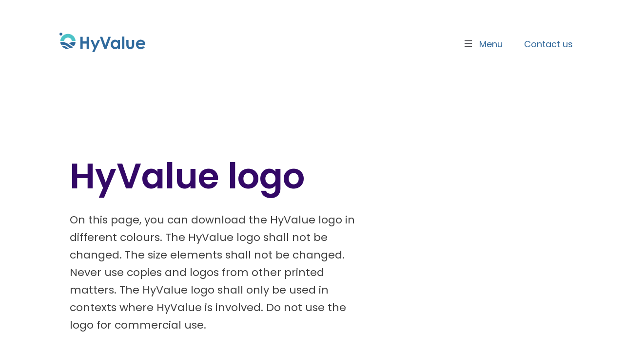

--- FILE ---
content_type: text/html
request_url: https://hyvalue.no/hyvalue-logo
body_size: 2052
content:
<!DOCTYPE html>
<html class="no-js" xml:lang="en" lang="en">

<head>
	<meta charset="UTF-8" />
	<meta name="viewport" content="width=device-width, initial-scale=1.0" />
	<meta http-equiv="X-UA-Compatible" content="ie=edge" />

	<link href="/_/asset/no.seeds.norcepr:00000182cbe9a030/css/hyValue.css" rel="stylesheet" type="text/css" />
	<link href="/_/asset/no.seeds.norcepr:00000182cbe9a030/slick/slick-theme.css" rel="stylesheet" type="text/css" />
	<link href="/_/asset/no.seeds.norcepr:00000182cbe9a030/slick/slick.css" rel="stylesheet" type="text/css" />

	<link rel="apple-touch-icon" sizes="57x57" href="/_/asset/no.seeds.norcepr:00000182cbe9a030/images/favicon/hyValue/apple-icon-57x57.png">
	<link rel="apple-touch-icon" sizes="60x60" href="/_/asset/no.seeds.norcepr:00000182cbe9a030/images/favicon/hyValue/apple-icon-60x60.png">
	<link rel="apple-touch-icon" sizes="72x72" href="/_/asset/no.seeds.norcepr:00000182cbe9a030/images/favicon/hyValue/apple-icon-72x72.png">
	<link rel="apple-touch-icon" sizes="76x76" href="/_/asset/no.seeds.norcepr:00000182cbe9a030/images/favicon/hyValue/apple-icon-76x76.png">
	<link rel="apple-touch-icon" sizes="114x114" href="/_/asset/no.seeds.norcepr:00000182cbe9a030/images/favicon/hyValue/apple-icon-114x114.png">
	<link rel="apple-touch-icon" sizes="120x120" href="/_/asset/no.seeds.norcepr:00000182cbe9a030/images/favicon/hyValue/apple-icon-120x120.png">
	<link rel="apple-touch-icon" sizes="144x144" href="/_/asset/no.seeds.norcepr:00000182cbe9a030/images/favicon/hyValue/apple-icon-144x144.png">
	<link rel="apple-touch-icon" sizes="152x152" href="/_/asset/no.seeds.norcepr:00000182cbe9a030/images/favicon/hyValue/apple-icon-152x152.png">
	<link rel="apple-touch-icon" sizes="180x180" href="/_/asset/no.seeds.norcepr:00000182cbe9a030/images/favicon/hyValue/apple-icon-180x180.png">
	<link rel="icon" type="image/png" sizes="192x192" href="/_/asset/no.seeds.norcepr:00000182cbe9a030/images/favicon/hyValue/android-icon-192x192.png">
	<link rel="icon" type="image/png" sizes="32x32" href="/_/asset/no.seeds.norcepr:00000182cbe9a030/images/favicon/hyValue/favicon-32x32.png">
	<link rel="icon" type="image/png" sizes="96x96" href="/_/asset/no.seeds.norcepr:00000182cbe9a030/images/favicon/hyValue/favicon-96x96.png">
	<link rel="icon" type="image/png" sizes="16x16" href="/_/asset/no.seeds.norcepr:00000182cbe9a030/images/favicon/hyValue/favicon-16x16.png">
	<link rel="manifest" href="/_/asset/no.seeds.norcepr:00000182cbe9a030/images/favicon/hyValue/manifest.json">
	<meta name="msapplication-TileColor" content="#ffffff">
	<meta name="msapplication-TileImage" content="/_/asset/no.seeds.norcepr:00000182cbe9a030/images/favicon/hyValue/ms-icon-144x144.png">
	<meta name="theme-color" content="#ffffff">

	<title>HyValue logo | HyValue</title>
	<script src="https://ajax.googleapis.com/ajax/libs/jquery/3.4.1/jquery.min.js"></script>
</head>

<body>
	<header id="fixed-header" class="header header__dark fixed-scroll">
	<a href="/" title="">
		<div class="logo"></div>
	</a>
	<nav class="main__menu">
		<a href="javascript:void(0);" title="" class="menu">Menu</a>
		<a href="/kontakt" title="" class="contact">Contact us</a>
	</nav>
</header>
<header id="main-header" class="header header__dark">
	<a href="/" title="">
		<div class="logo"></div>
	</a>
	<nav class="main__menu">
		<a href="javascript:void(0);" title="" class="menu">Menu</a>
		<a href="/kontakt" title="" class="contact">Contact us</a>
	</nav>
</header>
<div class="menu__hidden">
	<div class="menu__hidden--wrapper">
		<div class="menu__hiddenTop">
			<a href="javascript:void(0);" title="" class="close">Close</a>
			<a href="/kontakt" title="" class="contact">Contact us</a>
		</div>
		<div class="menu__hiddenLinks">
			<a href="/about" title="">About HyValue</a><a href="/research" title="">Our Research </a><a href="/centre-partners" title="">Centre Partners</a><a href="/kontakt" title="">Contact</a><a href="/education" title="">Education &amp; Training</a><a href="/publications" title="">Publications</a><a href="/events" title="">Upcoming Events</a><a href="/previous-webinars" title="">Previous Webinars</a><a href="/news" title="">News</a><a href="/annual-reports" title="">Annual reports </a><a href="/hyvalue-logo" title="">Logo</a><a href="/intranet" title="">Intranet</a>
		</div>
		<div class="menu__hiddenBottom"><h4>&nbsp;</h4>

<p>&nbsp;</p>
</div>
	</div>
</div>


	<div class="" data-portal-region="main">
		
			<div data-portal-component-type="layout" id="setBackgroundColor" class="container" data-type="light">

	
		<section class="text__block text-center-mobile subTitle">
			<h1>HyValue logo</h1>
			<p>On this page, you can download the HyValue logo in different colours. The HyValue logo shall not be changed. The size elements shall not be changed. Never use copies and logos from other printed matters. The HyValue logo shall only be used in contexts where HyValue is involved. Do not use the logo for commercial use.</p>
		</section>
	

</div>

<script>
	$(document).ready(function () {
		var type = $("#setBackgroundColor").data("type");
		if (type == 'dark') {
			$("body").addClass("dark__theme produkter__page");
		} else {
			$("#fixed-header, #main-header").removeClass("header__dark");
			$("#fixed-header, #main-header").addClass("header__light");
		}
	});
</script>

		
		
			<section data-portal-component-type="text"><figure class="captioned editor-align-center" style="margin: auto; width: 60%;"><img alt="HyValue positiv.png" src="/hyvalue-logo/_/image/b303fc45-8a89-4942-b4b8-7eb8f6890f51:f10786832cfe148a8051bba459e05b91e144780b/width-768/HyValue%20positiv.png" style="width:100%" />
<figcaption>HyValue postitive logo</figcaption>
</figure>

<p>&nbsp;</p>
</section>
		
		
			<section data-portal-component-type="text"><figure class="editor-align-justify"><img alt="HyValue black.png" src="/hyvalue-logo/_/image/71965a67-8e80-4c3d-9624-160ce74bb57a:2431d89d86dc2543c975398a4892caf56d24a50a/width-768/HyValue%20black.png" style="width:100%" />

</figure>

<p>Black HyValue logo.</p>
</section>
		
		
			<section data-portal-component-type="text"><figure class="editor-align-justify"><img alt="HyValue white_uten bakgrunn.svg" src="/hyvalue-logo/_/image/e330f865-4326-4fcf-9d6f-2a92fd13e5b4:35efdc3cec2a6b57e1e0446fc746b9c27b464939/width-768/HyValue%20white_uten%20bakgrunn.svg" style="width:100%" />
<figcaption>White HyValue logo without background.</figcaption>
</figure>

<p>&nbsp;</p>
</section>
		
	</div>

	

<footer>
	<div class="container">
		<div class="footer__wrapper">
			<h4>hyvalue@norceresearch.no&nbsp;</h4>

<h4>Nygårdsgaten&nbsp;112, 5008 Bergen</h4>

			<p>
				<a href="javascript:void(0);" class="up-link">Back to top</a>
			</p>
			<div class="footer__refer">
				<small class="colored">&copy; Hyvalue 2026</small>
			</div>
			<div class="footer__refer">
				<small class="colored"><a href="https://hyvalue.no/privacy"
						target="_blank" rel="noopener">Privacy</a></small>
			</div>
			<div class="footer__refer">
				<small class="colored"></small>
			</div>
			<div class="footer__refer">
				<small class="colored"></small>
			</div>
		</div>
	</div>
</footer>


	<script type="text/javascript" src="/_/asset/no.seeds.norcepr:00000182cbe9a030/js/default/index.js"></script>
	<script type="text/javascript" src="/_/asset/no.seeds.norcepr:00000182cbe9a030/js/default/global.js"></script>
	<script type="text/javascript" src="/_/asset/no.seeds.norcepr:00000182cbe9a030/slick/slick.min.js"></script>

</body>

</html>


--- FILE ---
content_type: text/css
request_url: https://hyvalue.no/_/asset/no.seeds.norcepr:00000182cbe9a030/css/hyValue.css
body_size: 8807
content:
@font-face{font-family:Poppins-Regular;src:url(../webfonts/hyvalue/Poppins-Regular.eot?) format("eot"),url(../webfonts/hyvalue/Poppins-Regular.woff2) format("woff2"),url(../webfonts/hyvalue/Poppins-Regular.woff) format("woff"),url(../webfonts/hyvalue/Poppins-Regular.ttf) format("truetype"),url(../webfonts/hyvalue/Poppins-Regular.svg#Poppins-Regular) format("svg")}@font-face{font-family:Poppins-SemiBold;src:url(../webfonts/hyvalue/Poppins-SemiBold.eot?) format("eot"),url(../webfonts/hyvalue/Poppins-SemiBold.woff2) format("woff2"),url(../webfonts/hyvalue/Poppins-SemiBold.woff) format("woff"),url(../webfonts/hyvalue/Poppins-SemiBold.ttf) format("truetype"),url(../webfonts/hyvalue/Poppins-SemiBold.svg#Poppins-SemiBold) format("svg")}@font-face{font-family:Poppins-SemiBoldItalic;src:url(../webfonts/hyvalue/Poppins-SemiBoldItalic.eot?) format("eot"),url(../webfonts/hyvalue/Poppins-SemiBoldItalic.woff2) format("woff2"),url(../webfonts/hyvalue/Poppins-SemiBoldItalic.woff) format("woff"),url(../webfonts/hyvalue/Poppins-SemiBoldItalic.ttf) format("truetype"),url(../webfonts/hyvalue/Poppins-SemiBoldItalic.svg#Poppins-SemiBoldItalic) format("svg")}@font-face{font-family:Poppins-Light;src:url(../webfonts/hyvalue/Poppins-Light.eot?) format("eot"),url(../webfonts/hyvalue/Poppins-Light.woff2) format("woff2"),url(../webfonts/hyvalue/Poppins-Light.woff) format("woff"),url(../webfonts/hyvalue/Poppins-Light.ttf) format("truetype"),url(../webfonts/hyvalue/Poppins-Light.svg#Poppins-Light) format("svg")}@font-face{font-family:Poppins-LightItalic;src:url(../webfonts/hyvalue/Poppins-LightItalic.eot?) format("eot"),url(../webfonts/hyvalue/Poppins-LightItalic.woff2) format("woff2"),url(../webfonts/hyvalue/Poppins-LightItalic.woff) format("woff"),url(../webfonts/hyvalue/Poppins-LightItalic.ttf) format("truetype"),url(../webfonts/hyvalue/Poppins-LightItalic.svg#Poppins-LightItalic) format("svg")}@font-face{font-family:Poppins-Medium;src:url(../webfonts/hyvalue/Poppins-Medium.eot?) format("eot"),url(../webfonts/hyvalue/Poppins-Medium.woff2) format("woff2"),url(../webfonts/hyvalue/Poppins-Medium.woff) format("woff"),url(../webfonts/hyvalue/Poppins-Medium.ttf) format("truetype"),url(../webfonts/hyvalue/Poppins-Medium.svg#Poppins-Medium) format("svg")}@font-face{font-family:Poppins-ExtraBold;src:url(../webfonts/hyvalue/Poppins-ExtraBold.eot?) format("eot"),url(../webfonts/hyvalue/Poppins-ExtraBold.woff2) format("woff2"),url(../webfonts/hyvalue/Poppins-ExtraBold.woff) format("woff"),url(../webfonts/hyvalue/Poppins-ExtraBold.ttf) format("truetype"),url(../webfonts/hyvalue/Poppins-ExtraBold.svg#Poppins-ExtraBold) format("svg")}@font-face{font-family:Poppins-MediumItalic;src:url(../webfonts/hyvalue/Poppins-MediumItalic.eot?) format("eot"),url(../webfonts/hyvalue/Poppins-MediumItalic.woff2) format("woff2"),url(../webfonts/hyvalue/Poppins-MediumItalic.woff) format("woff"),url(../webfonts/hyvalue/Poppins-MediumItalic.ttf) format("truetype"),url(../webfonts/hyvalue/Poppins-MediumItalic.svg#Poppins-MediumItalic) format("svg")}@font-face{font-family:Poppins-BlackItalic;src:url(../webfonts/hyvalue/Poppins-BlackItalic.eot?) format("eot"),url(../webfonts/hyvalue/Poppins-BlackItalic.woff2) format("woff2"),url(../webfonts/hyvalue/Poppins-BlackItalic.woff) format("woff"),url(../webfonts/hyvalue/Poppins-BlackItalic.ttf) format("truetype"),url(../webfonts/hyvalue/Poppins-BlackItalic.svg#Poppins-BlackItalic) format("svg")}@font-face{font-family:Poppins-Black;src:url(../webfonts/hyvalue/Poppins-Black.eot?) format("eot"),url(../webfonts/hyvalue/Poppins-Black.woff2) format("woff2"),url(../webfonts/hyvalue/Poppins-Black.woff) format("woff"),url(../webfonts/hyvalue/Poppins-Black.ttf) format("truetype"),url(../webfonts/hyvalue/Poppins-Black.svg#Poppins-Black) format("svg")}@font-face{font-family:Poppins-BoldItalic;src:url(../webfonts/hyvalue/Poppins-BoldItalic.eot?) format("eot"),url(../webfonts/hyvalue/Poppins-BoldItalic.woff2) format("woff2"),url(../webfonts/hyvalue/Poppins-BoldItalic.woff) format("woff"),url(../webfonts/hyvalue/Poppins-BoldItalic.ttf) format("truetype"),url(../webfonts/hyvalue/Poppins-BoldItalic.svg#Poppins-BoldItalic) format("svg")}@font-face{font-family:Poppins-Bold;src:url(../webfonts/hyvalue/Poppins-Bold.eot?) format("eot"),url(../webfonts/hyvalue/Poppins-Bold.woff2) format("woff2"),url(../webfonts/hyvalue/Poppins-Bold.woff) format("woff"),url(../webfonts/hyvalue/Poppins-Bold.ttf) format("truetype"),url(../webfonts/hyvalue/Poppins-Bold.svg#Poppins-Bold) format("svg")}@font-face{font-family:Poppins-ExtraBoldItalic;src:url(../webfonts/hyvalue/Poppins-ExtraBoldItalic.eot?) format("eot"),url(../webfonts/hyvalue/Poppins-ExtraBoldItalic.woff2) format("woff2"),url(../webfonts/hyvalue/Poppins-ExtraBoldItalic.woff) format("woff"),url(../webfonts/hyvalue/Poppins-ExtraBoldItalic.ttf) format("truetype"),url(../webfonts/hyvalue/Poppins-ExtraBoldItalic.svg#Poppins-ExtraBoldItalic) format("svg")}body,html{-webkit-font-smoothing:antialiased;-moz-osx-font-smoothing:grayscale;font-weight:400;font-family:Poppins-Regular,arial}h1,h2,h3,h4,h5,h6{font-family:Poppins-Regular,arial;font-weight:400}h1{font-family:Poppins-SemiBold;font-size:72px;line-height:84px}@media (max-width:992px){h1{font-size:35px;line-height:48px}}h2{font-family:Poppins-SemiBold;font-size:48px;line-height:56px}@media (max-width:992px){h2{font-size:25px;line-height:42px}}h3{font-size:35px;line-height:47px}@media (max-width:992px){h3{font-size:22px;line-height:38px}}h4{font-size:30px;line-height:42px}@media (max-width:992px){h4{font-size:20px;line-height:32px}}h5{font-size:25px;line-height:37px}@media (max-width:992px){h5{font-size:18px;line-height:32px}}h6{font-size:20px;line-height:32px}@media (max-width:992px){h6{font-size:16px;line-height:32px}}body,html{hyphens:none;-webkit-hyphens:none;-moz-hyphens:none;-ms-hyphens:none;-webkit-font-smoothing:antialiased;-moz-osx-font-smoothing:grayscale;text-rendering:optimizeLegibility;background-repeat:no-repeat;font-family:Poppins-Regular;margin:0;padding:0}*,body,html{box-sizing:border-box}img{max-width:100%}p{-webkit-hyphens:auto;-ms-hyphens:auto;hyphens:auto;word-break:break-word}.dark__theme{background-color:#330867}.dark__theme .text__block h1{color:#fff}.dark__theme .text__block p{color:#fff}.dark__theme .selector span{color:#fff}.dark__theme .selector span:after{background-image:url(../images/icons/arrow-right-white.svg);background-repeat:no-repeat;background-position:center center;width:12px;height:12px;content:"";display:inline-block;background-size:cover}.dark__theme .products__item span{color:#fff}.dark__theme .products__item small{color:#f3f4f3;opacity:.5}.dark__theme .referancer h2{color:#fff}.dark__theme .referancer__item a{color:#fff;text-decoration:none}.dark__theme .referancer__item small{color:#fff}.dark__theme .referancer__item--title a{color:#fff;text-decoration:none}.dark__theme .referancer__item--title a h3{color:#fff}.dark__theme .articles h2{color:#fff}.dark__theme .articles .article__wrapper .article__item .date{color:#fff}.dark__theme .articles .article__wrapper .article__item h3 a{color:#fff}.dark__theme .articles .article__wrapper .article__item p{color:#fff}.dark__theme .articles .article__wrapper .article__item p a{color:#31689a}.dark__theme .articles .article__wrapper .article__item p a.greenLink{color:#31689a;text-decoration:none}.dark__theme .articles .showMore .btn.btn-light{color:#fff}.dark__theme .articles .showMore .btn.btn-border{border:thin solid #f3f4f3}.dark__theme .articles .showMore .btn.btn-light.down:after{background-image:url(../images/icons/arrow-down-light.svg);background-repeat:no-repeat;background-position:center center;width:18px;height:18px;content:"";display:inline-block;background-size:cover}.dark__theme .articles .showMore .btn.btn-light.active:after{background-image:url(../images/icons/arrow-top-light.svg);background-repeat:no-repeat;background-position:center center;width:18px;height:18px;content:"";display:inline-block;background-size:cover}.dark__theme .carousel-slider h2{color:#fff}.dark__theme .carousel-slider .slick-slide figure figcaption.figure__caption{color:#fff}.dark__theme .carousel-slider .slick-slide figure figcaption.figure__caption p{color:#fff}.dark__theme .carousel-slider .slick-arrow{border:1px solid #fff}.dark__theme .carousel-slider .slick-arrow.slick-next:before{background-image:url(../images/icons/icon-arrow-slider-light.svg)}.dark__theme .carousel-slider .slick-arrow.slick-prev:before{background-image:url(../images/icons/icon-arrow-slider-light.svg)}.dark__theme .logowall h2{color:#fff}.dark__theme .logowall__item--title a{color:#fff}.container{max-width:1440px;width:100%;margin:0 auto}.container__small{max-width:678px;margin:100px auto}@media (max-width:992px){.container__small{margin:40px auto}}@media (max-width:1440px){.container{padding:0 85px}}@media (max-width:992px){.container{padding:0 20px}}.up-link{text-decoration:none!important}.up-link:after{background-image:url(../images/icons/arrow-right-white.svg);background-repeat:no-repeat;background-position:center center;width:13px;height:13px;content:"";display:inline-block;background-size:cover;transform:rotate(-90deg);margin-left:10px}@media (max-width:992px){.up-link{position:absolute;top:0;right:0}}.container.image{max-width:1473px}.container.image .image-featured-wrapper{margin-bottom:30px;text-align:center}.container.image .image-featured-wrapper img{display:inline-block}.radio{position:absolute!important;opacity:0;margin-left:0;width:20px;height:20px;cursor:pointer;z-index:99}.radio+label:before{content:"";margin-bottom:-2px;margin-right:15px;display:inline-block;vertical-align:base;width:16px;height:16px;border:1px solid #7e6b58;border-radius:50%}.radio:checked+label:after{content:"";position:absolute;left:5px;top:9px;width:2px;height:2px;transform:rotate(45deg)}.radio:checked+label:before{background-color:#7e6b58;border:1px solid #7e6b58}@media screen and (min-width:768px){a[href*="tel:"]{text-decoration:none;pointer-events:none}.ui-state-active a[href*="tel:"]{text-decoration:none!important}}.instagramFeedWrapper{overflow:hidden;margin-bottom:80px}.instagramFeedWrapper h2{color:#330867;font-size:48px;line-height:60px;font-family:Poppins-Medium;margin-top:100px;text-align:center}@media (max-width:992px){.instagramFeedWrapper h2{font-size:24px;line-height:48px;margin-top:70px}}.grid-container,body,html{height:100%;margin:0}.grid-container *{border:1px solid red;position:relative}.grid-container :after{content:attr(class);position:absolute;top:0;left:0}.grid-container{display:grid;grid-template-columns:1fr 1fr 1fr 1fr 1fr 1fr 1fr 1fr 1fr 1fr 1fr;grid-template-rows:1fr;grid-template-areas:". . . . . . . . . . ."}@media all and (-ms-high-contrast:none){.grid-container{display:-ms-grid;-ms-grid-columns:1fr 1fr 1fr 1fr 1fr 1fr 1fr 1fr 1fr 1fr 1fr;-ms-grid-rows:1fr}}*{box-sizing:border-box}header{min-height:180px;display:flex;align-items:center;justify-content:center;height:1px;justify-content:space-between;padding:0 85px;width:100%}@media (max-width:992px){header{padding:0 20px;min-height:137px}}header.fixed-scroll{position:fixed;z-index:9999;top:-100px;min-height:100px;transition:all ease-in-out .4s}header.fixed-scroll.active{top:0}header.header__float{position:absolute;top:0;z-index:999;background:0 0!important}header.header__light{background:#fff}header.header__light .logo{background-image:url(../images/logos/hyvalue.png);background-repeat:no-repeat;background-position:center center;width:250px;height:40px;content:"";display:inline-block;background-size:contain}@media (max-width:992px){header.header__light .logo{width:180px;height:30px}}header.header__light .main__menu a{color:#31689a}header.header__light .main__menu .menu:before{background-image:url(../images/icons/menu-black.svg);background-repeat:no-repeat;background-position:center center;width:15px;height:15px;content:"";display:inline-block;background-size:cover;margin-right:15px}header.header__dark{background:#330867}header.header__dark .logo{background-image:url(../images/logos/hyvalue_white.svg);background-repeat:no-repeat;background-position:center center;width:250px;height:40px;content:"";display:inline-block;background-size:contain;background-position:left;margin-left:20px}@media (max-width:992px){header.header__dark .logo{width:180px;height:30px}}header.header__dark .main__menu a{color:#fff}header .logo img{max-width:200px;width:100%;max-height:37px;height:auto;display:block}@media (max-width:992px){header .logo img{max-width:145px}}header .main__menu a{text-decoration:none;margin:0 20px;font-size:18px}@media (max-width:992px){header .main__menu a{font-size:0;margin:0 5px}}@media (max-width:992px){header .main__menu .contact{display:none}}header .menu:before{background-image:url(../images/icons/menu.svg);background-repeat:no-repeat;background-position:center center;width:15px;height:15px;content:"";display:inline-block;background-size:cover;margin-right:15px}header .close:before{background-image:url(../images/icons/close-white.svg);background-repeat:no-repeat;background-position:center center;width:15px;height:15px;content:"";display:inline-block;background-size:cover;margin-right:15px}.menu__hidden{position:fixed;height:100vh;width:100%;top:0;display:none;z-index:9999;background:rgba(64,64,64,.75)}.menu__hidden ::-webkit-scrollbar{width:10px;height:10px}.menu__hidden ::-webkit-scrollbar-button:end:increment,.menu__hidden ::-webkit-scrollbar-button:start:decrement{display:none}.menu__hidden ::-webkit-scrollbar-track-piece{background-color:rgba(255,255,255,.15);-webkit-border-radius:6px}.menu__hidden ::-webkit-scrollbar-thumb:vertical{background-color:#222;height:20px!important;-webkit-border-radius:6px}.menu__hidden--wrapper{position:absolute;height:100vh;width:100%;max-width:671px;top:0;right:0;background-color:#404040;padding:96px 120px;overflow-y:auto}@media (max-width:992px){.menu__hidden--wrapper{padding:60px 55px;flex-direction:column;min-height:180px;display:flex}.menu__hidden--wrapper.open{display:flex!important}}.menu__hidden--wrapper a{color:#fff;text-decoration:none}.menu__hidden--wrapper .menu__hiddenTop{text-align:right;margin-bottom:10vh}@media (max-width:992px){.menu__hidden--wrapper .menu__hiddenTop{margin-bottom:5vh}}.menu__hidden--wrapper .menu__hiddenTop a{font-size:18px;margin:0 20px}.menu__hidden--wrapper .menu__hiddenTop a:last-child{margin-right:0}.menu__hidden--wrapper .menu__hiddenTop a.close:before{background-image:url(../images/icons/close-white.svg);background-repeat:no-repeat;background-position:center center;width:15px;height:15px;content:"";display:inline-block;background-size:cover;margin-right:15px}@media (max-width:992px){.menu__hidden--wrapper .menu__hiddenTop a.close:before{margin-right:0}}@media (max-width:992px){.menu__hidden--wrapper .menu__hiddenTop a{font-size:0;margin:0}.menu__hidden--wrapper .menu__hiddenTop a::before{margin:0}.menu__hidden--wrapper .menu__hiddenTop a.contact{display:none}}.menu__hidden--wrapper .menu__hiddenLinks a{font-size:36px;margin-bottom:3vh;display:block;font-family:Poppins-Light;font-weight:400}.menu__hidden--wrapper .menu__hiddenLinks a.underlined{text-decoration:underline;font-family:Poppins-Regular}@media (max-width:992px){.menu__hidden--wrapper .menu__hiddenLinks a{font-size:24px;font-style:italic}.menu__hidden--wrapper .menu__hiddenLinks a.underlined{font-style:normal}}@media (max-height:800px){.menu__hidden--wrapper .menu__hiddenLinks a{font-size:26px;margin-bottom:2vh}}.menu__hidden--wrapper .menu__hiddenBottom{color:#fff;width:100%;max-width:297px;margin-top:10vh}@media (max-width:992px){.menu__hidden--wrapper .menu__hiddenBottom{margin-top:auto}}.menu__hidden--wrapper .menu__hiddenBottom a{color:#ff5c35;text-decoration:underline}.menu__hidden--wrapper .menu__hiddenBottom p{line-height:28px}footer{background-color:#330867;min-height:380px;padding-top:0;display:flex;align-items:center;font-family:Poppins-Light}@media (max-width:992px){footer{padding:50px 25px}}footer .footer__wrapper{display:flex;display:flex;flex-direction:row;flex-wrap:wrap;position:relative}footer .footer__wrapper>p a{color:#fff;display:contents}footer .footer__wrapper>*{flex-basis:25%;display:flex;display:flex;flex-direction:column;align-items:flex-start;margin:0;color:#fff;font-size:20px;line-height:32px}@media (max-width:992px){footer .footer__wrapper>*{flex-basis:100%;margin-bottom:20px}}footer .footer__wrapper>*>*{display:block;color:#fff;font-size:20px}@media (max-width:992px){footer .footer__wrapper>*>*{font-size:16px}}footer .footer__wrapper>*>.colored{color:#31b7bc}footer .footer__wrapper>*>a.up-link{text-decoration:underline;display:block}footer .footer__wrapper>*>small{font-size:16px;margin-top:auto}footer .footer__wrapper>*>small a{color:#31b7bc;text-decoration:none}footer .footer__wrapper>.footer__refer{margin-top:100px}@media (max-width:992px){footer .footer__wrapper>.footer__refer{margin:0}}.btn{min-width:210px;height:60px;display:inline-flex;align-items:center;justify-content:center;text-decoration:none;font-size:17px}@media (max-width:992px){.btn{height:50px;min-width:185px;font-size:15px}}.btn.btn-rounded{border-radius:42px}.btn.btn-border{border:thin solid #c1c2c2}.btn.btn-light{color:#404040;background-color:#fff}.btn.btn-light:after{background-image:url(../images/icons/arrow-right.svg);background-repeat:no-repeat;background-position:center center;width:18px;height:18px;content:"";display:inline-block;background-size:cover;margin-left:30px}.btn.btn-light.down:after{background-image:url(../images/icons/arrow-down-black.svg);background-repeat:no-repeat;background-position:center center;width:18px;height:18px;content:"";display:inline-block;background-size:cover}.btn.btn-light.active:after{background-image:url(../images/icons/arrow-top-black.svg);background-repeat:no-repeat;background-position:center center;width:18px;height:18px;content:"";display:inline-block;background-size:cover}.btn.btn-dark{color:#fff;background-color:#404040}.btn.btn-dark:after{background-image:url(../images/icons/arrow-right-white.svg);background-repeat:no-repeat;background-position:center center;width:18px;height:18px;content:"";display:inline-block;background-size:cover;margin-left:30px}.btn.btn-colored{color:#fff;background-color:#ff5c35}.btn.btn-default{background-color:#31b7bc;color:#330867}.btn.btn-centered{margin:0 auto;display:block}.hero__section{align-items:center;justify-content:center;height:100vh;width:100%;display:flex;flex-direction:column;background-repeat:no-repeat;background-size:cover;position:relative;background-position:center center;overflow:hidden;padding-top:110px}@media (max-width:992px){.hero__section{padding-top:80px}}.hero__section h1{font-size:88px;line-height:88px;color:#f3f4f3;text-align:center;margin:0 0 30px 0;font-weight:400;z-index:3}@media (max-width:992px){.hero__section h1{font-size:60px;line-height:64px}}.hero__section a{z-index:3}.hero__section .hero_description{padding-bottom:45px;color:#f3f4f3}.hero__section .hero_description p{margin:0;color:inherit;line-height:32px;font-size:20px}.hero__section .hero_description a{color:#31b7bc;display:contents}.hero__section .slide-to-down{position:absolute;bottom:20px;color:#fff;text-decoration:none;font-size:14px;z-index:3}@media (max-width:992px){.hero__section .slide-to-down{display:none}}.hero__section .slide-to-down:after{background-image:url(../images/icons/arrow-right-white.svg);background-repeat:no-repeat;background-position:center center;width:18px;height:18px;content:"";display:inline-block;background-size:cover;display:block;margin:20px auto 0 auto;transform:rotate(90deg)}.hero__section .background-video-filter{position:absolute;right:0;bottom:0;min-width:100%;min-height:100%;z-index:2;background:rgba(0,0,0,.3)}.hero__section .background-video{position:absolute;right:0;bottom:0;min-width:100%;min-height:100%;z-index:1}@media (max-width:740px){.hero__section .background-video{display:none}}.hero__section__logo{position:absolute;max-width:140px;max-height:140px;-o-object-fit:contain;object-fit:contain;left:110px;top:120px;-o-object-position:left;object-position:left}@media (max-width:992px){.hero__section__logo{left:45px;top:90px;max-width:95px;max-height:95px}}.hero__content{background:linear-gradient(to bottom,#330867 90vh,transparent 0);align-items:center;justify-content:center;min-height:100vh;width:100%;position:relative}@media (max-width:992px){.hero__content{min-height:auto;background:linear-gradient(to bottom,#330867 70vh,transparent 0)}}@media (max-width:768px){.hero__content{background:linear-gradient(to bottom,#330867 56vh,transparent 0)}}.hero__content--wrapper{padding:60px 20px 0 20px;text-align:center}@media (max-width:992px){.hero__content--wrapper{padding-left:30px;padding-right:30px}}.hero__content--wrapper h1{width:100%;max-width:560px;margin:0 auto 60px auto;text-align:center;color:#f3f4f3;font-size:72px;line-height:84px;font-weight:400}@media (max-width:992px){.hero__content--wrapper h1{font-size:36px;line-height:48px;margin:0 auto 40px auto}}.hero__content--wrapper p{width:100%;max-width:600px;margin:0 auto;text-align:center;color:#f3f4f3;font-size:22px;line-height:36px;font-weight:400;padding:0 20px}.hero__content--wrapper p a{color:#fff}@media (max-width:992px){.hero__content--wrapper p{font-size:18px}}.hero__content--image{margin-top:80px}@media (max-width:992px){.hero__content--image{margin-top:40px}}.hero__content--image img{max-width:100%;width:100%}.hero__content--image .caption{text-align:left}.hero__content.heightFixed{min-height:450px!important}@media (max-width:992px){.hero__content.heightFixed{min-height:330px!important}}.hero__content.headerFixed{height:calc(100vh - 180px);min-height:calc(100vh - 180px)}@media (max-width:992px){.hero__content.headerFixed{height:calc(100vh - 137px);min-height:calc(100vh - 137px)}}.hero__content--map{margin-top:80px}@media (max-width:992px){.hero__content--map{display:none}}.hero__content--map-mobile{display:none}@media (max-width:992px){.hero__content--map-mobile{display:block;margin-top:50px;margin-bottom:60px}}.hero__content.no-image-featured{min-height:calc(100vh - 180px);display:flex}@media (max-width:992px){.hero__content.no-image-featured{background:linear-gradient(to bottom,#330867 100vh,transparent 0)!important;min-height:calc(100vh - 137px)!important}}.hero__content.no-image-featured .hero__content--wrapper{margin-top:-70px!important;padding:0 20px 0 20px!important}.articles{text-align:center;padding-top:70px;margin-bottom:100px}@media (max-width:992px){.articles{padding:0 15px;margin-bottom:0;padding-bottom:80px}.articles.padding-bottom-0-mobile{padding-bottom:0}}.articles h2{color:#330867;font-size:48px;line-height:60px;font-family:Poppins-Medium;margin:0}@media (max-width:992px){.articles h2{font-size:24px}}.articles .article__wrapper{margin-top:70px;display:flex;flex-direction:row;justify-content:space-between;flex-wrap:wrap}@media (max-width:992px){.articles .article__wrapper{flex-direction:column;align-items:center;flex-wrap:nowrap}}.articles .article__wrapper .article__item{width:100%;max-width:calc(100% / 3 - 56px);text-align:left;margin:0 42px}@media (max-width:992px){.articles .article__wrapper .article__item{max-width:640px;margin:0 0 45px 0}}.articles .article__wrapper .article__item:hover a.article__item--image{filter:brightness(80%);-webkit-filter:brightness(80%)}.articles .article__wrapper .article__item a.article__item--image{width:100%;overflow:hidden;display:block}.articles .article__wrapper .article__item a.article__item--image .panel{position:relative;width:100%;overflow:hidden}.articles .article__wrapper .article__item a.article__item--image .panel.panel--4x3{padding-top:calc((2.8 / 4) * 100%)}.articles .article__wrapper .article__item a.article__item--image img{position:absolute;top:50%;left:50%;height:100%;width:auto;transform:translate(-50%,-50%);border-radius:0 50px 0 50px}.articles .article__wrapper .article__item a.article__item--image+h4{margin-top:20px}.articles .article__wrapper .article__item .date{margin-top:20px;font-size:22px;color:#330867;font-family:Poppins-Light;display:block}@media (max-width:992px){.articles .article__wrapper .article__item .date{font-size:17px;margin-top:15px}}.articles .article__wrapper .article__item h3{color:#330867;font-size:27px;margin:10px 0;line-height:42px}@media (max-width:992px){.articles .article__wrapper .article__item h3{font-size:17px}}.articles .article__wrapper .article__item h3 a{color:#330867;font-weight:400;text-decoration:none}.articles .article__wrapper .article__item p{font-size:20px;line-height:32px;color:#404040}@media (max-width:992px){.articles .article__wrapper .article__item p{font-size:15px;line-height:28px}}.articles .article__wrapper .article__item p a{color:#31689a;text-decoration:none}.articles .article__wrapper .article__item p a.greenLink{color:#31689a;text-decoration:none}.articles .article__wrapper .article__item:first-child{margin-left:0}.articles .article__wrapper .article__item:nth-child(3n){margin-right:0}.articles .article__wrapper .article__item:nth-child(3n+1){margin-left:0}.articles .article__wrapper .article__item.margin-bottom-100-desktop{margin-bottom:80px}@media (max-width:992px){.articles .article__wrapper .article__item.margin-bottom-45-mobile{margin-bottom:55px}}.articles .article__wrapper.article__big{margin-bottom:0}.articles .article__wrapper.article__big .article__item{width:100%;max-width:calc(100% / 2 - 42px)}@media (max-width:992px){.articles .article__wrapper.article__big .article__item{max-width:640px}}.articles .article__wrapper.article__big .article__item:nth-child(even){margin-right:0}.articles .article__wrapper.article__big .article__item:nth-child(odd){margin-left:0}.articles.margin-bottom-0{margin-bottom:0}.articles .btn{margin-top:60px}@media (max-width:992px){.articles .btn{margin-top:0}}.articles.margin-bottom-0{margin-bottom:0}.articles.padding-bottom-0{padding-bottom:0}.articles.articlesShowMore .article__wrapper .article__item{display:none}article.article{width:100%;color:#2a2b30}article.article h1{font-size:72px;line-height:84px}@media (max-width:992px){article.article h1{font-size:35px;line-height:48px}}article.article h2{font-size:48px;line-height:56px}@media (max-width:992px){article.article h2{font-size:25px;line-height:42px}}article.article h3{font-size:35px;line-height:47px}@media (max-width:992px){article.article h3{font-size:22px;line-height:38px}}article.article h4{font-size:30px;line-height:42px}@media (max-width:992px){article.article h4{font-size:20px;line-height:32px}}article.article h5{font-size:25px;line-height:37px}@media (max-width:992px){article.article h5{font-size:18px;line-height:32px}}article.article h6{font-size:20px;line-height:32px}@media (max-width:992px){article.article h6{font-size:16px;line-height:32px}}article.article h1,article.article h2,article.article h3,article.article h4,article.article h5,article.article h6{color:#330867;width:100%;max-width:678px;margin:0 auto 20px auto;text-align:left;font-family:Poppins-SemiBold,Arial}@media (max-width:768px){article.article h1,article.article h2,article.article h3,article.article h4,article.article h5,article.article h6{padding:0 15px;margin:0 auto 10px auto}}article.article h4,article.article h5,article.article h6{font-family:Poppins-Regular,Arial}article.article p{width:100%;max-width:678px;margin:0 auto;font-size:20px;line-height:32px;margin-bottom:50px}@media (max-width:768px){article.article p{font-size:16px;line-height:30px;margin-bottom:40px;padding:0 15px}}article.article ol,article.article ul{width:100%;max-width:678px;margin:0 auto;font-size:20px;line-height:32px;margin-bottom:50px;padding-left:20px}@media (max-width:768px){article.article ol,article.article ul{font-size:16px;line-height:30px;margin-bottom:40px;padding:0 15px 0 30px}}article.article a{color:#31689a}article.article a:hover{color:#31689a}article.article .featured{width:100%;max-width:890px;margin:100px auto;text-align:center}@media (max-width:992px){article.article .featured{max-width:375px;margin:60px auto;padding:0 15px}}article.article .featured h2{font-size:48px;font-family:Poppins-Medium;line-height:56px;font-weight:400;margin:0 0 20px 0;color:#330867;position:relative;text-align:center;max-width:100%}@media (max-width:992px){article.article .featured h2{font-size:25px;line-height:40px}}article.article .featured h3{font-size:16px;font-family:Poppins-Light;line-height:32px;font-weight:400;margin:0;color:#330867;text-align:center;max-width:100%}@media (max-width:992px){article.article .featured h3{font-size:13px;line-height:24px}}article.article .imageWrapper{width:100%;width:100%;max-width:678px;margin:0 auto;margin-bottom:30px}article.article .imageWrapper figure{margin:0}@media (max-width:992px){article.article .imageWrapper{margin-bottom:20px;padding:0 20px}}article.article .imageWrapper .captioned.editor-align-left{margin-right:30px}article.article .imageWrapper .captioned.editor-align-right{margin-left:30px}article.article .imageWrapper .captioned.editor-align-left,article.article .imageWrapper .captioned.editor-align-right{width:50%}@media (max-width:768px){article.article .imageWrapper .captioned.editor-align-left,article.article .imageWrapper .captioned.editor-align-right{float:none!important;width:100%;margin:0}article.article .imageWrapper .captioned.editor-align-left img,article.article .imageWrapper .captioned.editor-align-right img{width:100%}}article.article .imageWrapper .captioned.editor-align-justify{width:100%}article.article .imageWrapper .captioned.editor-align-justify img{width:100%}article.article .imageWrapper .captioned.editor-align-center img{margin:0 auto;display:block}article.article .imageWrapper .captioned.editor-align-center figcaption{text-align:center}article.article .imageWrapper figcaption{font-size:.9rem;margin-top:5px;font-weight:400}.contact__section{margin-top:100px;padding:160px 0 200px 0;display:flex;flex-direction:column;background-color:#cfcfcf;align-items:center;justify-content:center;text-align:center}@media (max-width:992px){.contact__section{padding:60px 40px}}.contact__section h5{font-size:16px;margin:0 0 30px 0}@media (max-width:992px){.contact__section h5{margin-bottom:10px;font-size:13px}}.contact__section p{font-size:44px;line-height:60px;font-family:Poppins-Light;margin-bottom:75px;max-width:845px;color:#330867}@media (max-width:992px){.contact__section p{font-size:24px;line-height:44px;margin-bottom:55px;width:100%;max-width:640px}}.contact__section .btn.btn-contact{color:#fff;background-color:#ff5c35;padding:0 20px}.text__block{padding:140px 0 120px 0}@media (max-width:992px){.text__block{padding:60px 0}}.text__block h1{color:#330867;font-weight:400;font-size:72px;line-height:84px;margin:0 58px 30px 58px}@media (max-width:992px){.text__block h1{font-size:32px;line-height:44px;width:100%;max-width:640px;margin:0 auto 30px auto;text-align:center}}.text__block p{font-size:40px;line-height:56px;color:#404040;max-width:850px;margin:0 58px 20px 58px}@media (max-width:992px){.text__block p{max-width:640px;margin:0 auto;font-size:21px;line-height:32px;padding:0}}.text__block .more-link-wrapper{margin:0 58px}@media (max-width:992px){.text__block .more-link-wrapper{width:100%;max-width:640px;padding:0;margin:20px auto 0 auto}}.text__block .more-link-wrapper .more-link{font-size:20px;line-height:36px;text-decoration:none;color:#31689a}.text__block .more-link-wrapper .more-link:after{background-image:url(../images/icons/arrow-right.svg);background-repeat:no-repeat;background-position:center center;width:18px;height:18px;content:"";display:inline-block;background-size:cover;margin-left:10px}@media (max-width:992px){.text__block .more-link-wrapper .more-link:after{background-image:url(../images/icons/arrow-right.svg);background-repeat:no-repeat;background-position:center center;width:13px;height:13px;content:"";display:inline-block;background-size:cover}}@media (max-width:992px){.text__block .more-link-wrapper .more-link{font-size:16px}}@media (max-width:992px){.text__block.text-center-mobile{text-align:center}}.text__block.subTitle p{max-width:620px;font-size:22px;line-height:36px}@media (max-width:992px){.text__block.subTitle p{max-width:640px;font-size:16px;line-height:30px;padding:0 10px}}.text__block.subTitle.bigText p{font-size:36px;line-height:52px;max-width:845px}@media (max-width:992px){.text__block.subTitle.bigText p{max-width:640px;font-size:20px;line-height:36px}}.showcase{padding:50px 0 0 0;position:relative;max-width:80%;margin:0 auto}@media (max-width:992px){.showcase{padding:80px 0 0 0}}.showcase__wrapper{display:flex;align-items:center}@media (max-width:992px){.showcase__wrapper{width:100%;max-width:420px;margin:0 auto}}@media (max-width:768px){.showcase__wrapper{max-width:280px}}.showcase__wrapper .showcase__item{display:flex;flex-direction:row;width:100%;padding-bottom:20px}@media (max-width:992px){.showcase__wrapper .showcase__item{flex-direction:column}}.showcase__wrapper .showcase__item>div{display:flex;align-items:center;-webkit-box-pack:center;-ms-flex-pack:center;flex-direction:column;text-align:center}.showcase__wrapper .showcase__item--quote{flex-basis:60%;justify-content:center}@media (max-width:992px){.showcase__wrapper .showcase__item--quote{order:1}}.showcase__wrapper .showcase__item--quote h3{font-size:36px;max-width:425px;line-height:52px;color:#330867;font-weight:400;margin:0 auto 40px auto}@media (max-width:992px){.showcase__wrapper .showcase__item--quote h3{font-size:24px;line-height:36px;margin-bottom:25px}}.showcase__wrapper .showcase__item--quote p{font-size:16px;max-width:425px;line-height:32px;margin:0 auto 40px auto;display:block;font-family:Poppins-Light}@media (max-width:992px){.showcase__wrapper .showcase__item--quote p{margin-bottom:25px;font-size:16px;line-height:28px}}.showcase__wrapper .showcase__item--image{flex-basis:40%;position:relative;padding:0 80px 0 0}@media (max-width:1280px){.showcase__wrapper .showcase__item--image{padding:0 50px}}@media (max-width:1200px){.showcase__wrapper .showcase__item--image{padding:0 0 0 50px}}@media (max-width:992px){.showcase__wrapper .showcase__item--image{padding:0;order:0;margin-bottom:30px}}.showcase__wrapper .showcase__item--image a:hover{filter:brightness(80%);-webkit-filter:brightness(80%)}.showcase__wrapper .showcase__item--image img{border-radius:50%;width:100%;max-width:598px}@media (max-width:992px){.showcase__wrapper .showcase__item--image img{max-width:280px}}.showcase__wrapper .showcase__item--image img.img-rect{border-radius:0}.showcase__wrapper .showcase__item--image .logo{position:absolute;bottom:0;left:-30px;width:200px;min-height:200px;background:#fff;display:flex;align-items:center;justify-content:center;height:1px;border-radius:50%;box-shadow:1px 1px 30px 5px rgba(0,0,0,.1);overflow:hidden}@media (max-width:1280px){.showcase__wrapper .showcase__item--image .logo{left:30px;bottom:30px;width:120px;height:120px;min-height:120px}}@media (max-width:992px){.showcase__wrapper .showcase__item--image .logo{left:auto;right:65px;bottom:-10px;width:90px;height:90px;min-height:90px;box-shadow:1px 1px 10px 0 rgba(0,0,0,.1)}}@media (max-width:768px){.showcase__wrapper .showcase__item--image .logo{right:15px}}.showcase__wrapper .showcase__item--image .logo img{max-width:140px;height:auto;border-radius:0}.showcase__wrapper .showcase__item--image .logo p{margin:0;font-size:20px;line-height:28px;color:#495649;max-width:145px}@media (max-width:1280px){.showcase__wrapper .showcase__item--image .logo p{font-size:16px;line-height:22px}}@media (max-width:992px){.showcase__wrapper .showcase__item--image .logo p{font-size:13px;line-height:20px}}.showcase__wrapper .showcase__item--image .logo p+img{max-width:90px}.showcase__wrapper .showcase__item--image .logo.logo__big{width:284px;height:284px;padding:20px}@media (max-width:1280px){.showcase__wrapper .showcase__item--image .logo.logo__big{width:200px;height:200px;right:0}}@media (max-width:992px){.showcase__wrapper .showcase__item--image .logo.logo__big{width:160px;height:160px;right:55px!important;top:40px!important}}@media (max-width:768px){.showcase__wrapper .showcase__item--image .logo.logo__big{right:-20px!important;top:40px!important}}.showcase__wrapper .showcase__item .btn{width:165px;margin:0 auto}.showcase__slider{width:100%;margin:0 auto}.showcase__slider .slick-list{margin:0 auto;max-width:1186px;width:100%}.showcase__slider .slick-slide{max-width:1186px;margin:0 auto;position:initial}.showcase__slider .slick-slide a,.showcase__slider .slick-slide:focus{outline:0}.showcase__slider .slick-next,.showcase__slider .slick-prev{transform:scale(1.7);cursor:pointer;z-index:2}@media (max-width:992px){.showcase__slider .slick-next,.showcase__slider .slick-prev{display:none!important}}.showcase__slider .slick-next{right:5px}@media (max-width:1200px){.showcase__slider .slick-next{right:-40px}}.showcase__slider .slick-prev{left:5px}@media (max-width:1200px){.showcase__slider .slick-prev{left:-40px}}.showcase__slider .slick-next:before{content:url(../images/icons/slide-arrow-right.svg)}.showcase__slider .slick-prev:before{content:url(../images/icons/slide-arrow-left.svg)}@media (max-width:992px){.showcase__content .showcase__slider--item:nth-child(odd) .showcase__wrapper{width:100%;max-width:420px;margin:0 auto}}@media (max-width:768px){.showcase__content .showcase__slider--item:nth-child(odd) .showcase__wrapper{max-width:280px}}.showcase__content .showcase__slider--item:nth-child(odd) .showcase__wrapper .showcase__item--quote{order:1}.showcase__content .showcase__slider--item:nth-child(odd) .showcase__wrapper .showcase__item--image{order:0}.showcase__content .showcase__slider--item:nth-child(odd) .showcase__wrapper .showcase__item--image .logo{left:auto;right:-30px}@media (max-width:1280px){.showcase__content .showcase__slider--item:nth-child(odd) .showcase__wrapper .showcase__item--image .logo{right:30px}}.showcase__content .showcase__slider--item+.showcase__slider--item{margin-top:100px}.referancer{position:relative;overflow:hidden;margin:0 0 120px 0}@media (max-width:992px){.referancer{width:100%;max-width:640px;margin:0 auto}}.referancer h2{color:#330867;font-size:48px;line-height:60px;text-align:center;margin-top:70px;margin-bottom:50px;font-family:Poppins-Medium;margin:0}@media (max-width:992px){.referancer h2{font-size:24px}}.referancer__item{width:100%;height:auto;margin:0 0 80px 0}.referancer__item:hover .referancer__item--image{filter:brightness(80%);-webkit-filter:brightness(80%)}@media (max-width:992px){.referancer__item{margin:0 0 40px 0}}.referancer__item--content{width:100%;max-width:678px;margin:0 auto}.referancer__item--image{width:100%;height:auto;margin-bottom:20px}@media (max-width:992px){.referancer__item--image{margin-bottom:10px}}.referancer__item--title a{font-size:22px;line-height:140%;color:#404040;text-decoration:none;display:inline-block}@media (max-width:992px){.referancer__item--title a{font-size:12px}}.referancer__item--title a h3{margin-top:20px;margin-bottom:10px;color:#330867}.referancer__item--title a small{font-size:20px;line-height:140%;color:#404040}@media (max-width:992px){.referancer__item--title a small{font-size:16px}}.referancer .masonry{margin-top:70px;-moz-columns:2;columns:2;-moz-column-gap:60px;column-gap:60px}@media (max-width:992px){.referancer .masonry{margin-top:20px;-moz-column-gap:30px;column-gap:30px}}@media (max-width:768px){.referancer .masonry{-moz-columns:1;columns:1}}.referancer .masonry .grid{display:inline-block}.referancer .masonry .grid img{width:100%;border-radius:0 50px 0 50px}.text__blockFeatured{padding:100px 0 120px 0}@media (max-width:992px){.text__blockFeatured{padding:60px 15px;margin:0 auto;width:100%;max-width:640px}}.text__blockFeatured p{font-size:36px;line-height:52px;color:#2a2b30;max-width:817px;margin:20px 0 20px 40px}@media (max-width:992px){.text__blockFeatured p{margin:0 0 0 10px;font-size:20px;line-height:32px}}.articleFeatured article h1{font-size:72px;line-height:84px}@media (max-width:992px){.articleFeatured article h1{font-size:35px;line-height:48px}}.articleFeatured article h2{font-size:48px;line-height:56px}@media (max-width:992px){.articleFeatured article h2{font-size:25px;line-height:42px}}.articleFeatured article h3{font-size:35px;line-height:47px}@media (max-width:992px){.articleFeatured article h3{font-size:22px;line-height:38px}}.articleFeatured article h4{font-size:30px;line-height:42px}@media (max-width:992px){.articleFeatured article h4{font-size:20px;line-height:32px}}.articleFeatured article h5{font-size:25px;line-height:37px}@media (max-width:992px){.articleFeatured article h5{font-size:18px;line-height:32px}}.articleFeatured article h6{font-size:20px;line-height:32px}@media (max-width:992px){.articleFeatured article h6{font-size:16px;line-height:32px}}.articleFeatured article h1,.articleFeatured article h2,.articleFeatured article h3,.articleFeatured article h4,.articleFeatured article h5,.articleFeatured article h6{color:#330867;width:100%;max-width:678px;margin:0 auto 20px auto;text-align:left;font-family:Poppins-SemiBold,Arial}@media (max-width:768px){.articleFeatured article h1,.articleFeatured article h2,.articleFeatured article h3,.articleFeatured article h4,.articleFeatured article h5,.articleFeatured article h6{padding:0 15px;margin:0 auto 10px auto}}.articleFeatured article h4,.articleFeatured article h5,.articleFeatured article h6{font-family:Poppins-Regular,Arial}.articleFeatured .articleFeatured__title{margin:100px auto 60px auto}@media (max-width:992px){.articleFeatured .articleFeatured__title{width:100%;max-width:640px;margin:30px auto 45px auto;padding:0 15px 0 15px}}.articleFeatured .articleFeatured__title--title{width:100%;max-width:560px;margin:0 auto 40px auto;text-align:center;color:#330867;font-size:72px;line-height:84px;font-weight:400}@media (max-width:992px){.articleFeatured .articleFeatured__title--title{font-size:36px;line-height:48px;margin:0 0 40px 0;text-align:left}}.articleFeatured .articleFeatured__title--subTitle{width:100%;max-width:600px;margin:0 auto;text-align:center;color:#404040;font-size:22px;line-height:36px;font-weight:400}@media (max-width:992px){.articleFeatured .articleFeatured__title--subTitle{text-align:left;font-size:18px;margin:0}}.articleFeatured .articleFeatured__image{width:100%;max-width:1186px;overflow:hidden;display:block;margin:0 auto}@media (max-width:1200px){.articleFeatured .articleFeatured__image{padding:0 20px}}@media (max-width:992px){.articleFeatured .articleFeatured__image{max-width:860px}}.articleFeatured .articleFeatured__image .panel{position:relative;width:100%;overflow:hidden}.articleFeatured .articleFeatured__image .panel.panel--16x9{padding-top:calc((9 / 16) * 100%)}.articleFeatured .articleFeatured__image--image{position:absolute;top:50%;left:50%;height:100%;width:auto;transform:translate(-50%,-50%)}.articleFeatured .articleFeatured__image figcaption{font-size:.9rem;margin-top:5px;font-weight:400;color:#404040}.articleFeatured .articleFeatured__image .caption--16x9{padding-left:60px}.articleFeatured .articleFeatured__content{margin-top:60px}.articleFeatured .articleFeatured__content--content{width:100%;color:#404040}.articleFeatured .articleFeatured__content--content p{width:100%;max-width:678px;margin:0 auto;font-size:20px;line-height:32px;margin-bottom:50px}@media (max-width:768px){.articleFeatured .articleFeatured__content--content p{font-size:16px;line-height:30px;margin-bottom:40px;padding:0 15px}}.articleFeatured .articleFeatured__content--content ol,.articleFeatured .articleFeatured__content--content ul{width:100%;max-width:678px;margin:0 auto;font-size:20px;line-height:32px;margin-bottom:50px;padding-left:20px}@media (max-width:768px){.articleFeatured .articleFeatured__content--content ol,.articleFeatured .articleFeatured__content--content ul{font-size:16px;line-height:30px;margin-bottom:40px;padding:0 15px 0 30px}}.articleFeatured .articleFeatured__content--content a{color:#31689a}.articleFeatured .articleFeatured__content--content a:hover{color:#31689a}.articleFeatured .articleFeatured__content--content .featured{width:100%;max-width:890px;margin:100px auto;text-align:center}@media (max-width:992px){.articleFeatured .articleFeatured__content--content .featured{max-width:375px;margin:60px auto;padding:0 15px}}.articleFeatured .articleFeatured__content--content .featured h2{font-size:48px;font-family:Poppins-SemiBold;line-height:56px;font-weight:400;margin:0 0 20px 0;color:#330867;position:relative;text-align:center;max-width:100%}@media (max-width:992px){.articleFeatured .articleFeatured__content--content .featured h2{font-size:25px;line-height:40px}}.articleFeatured .articleFeatured__content--content .featured h3{font-size:16px;font-family:Poppins-SemiBold;line-height:32px;font-weight:400;margin:0;color:#330867;text-align:center;max-width:100%}@media (max-width:992px){.articleFeatured .articleFeatured__content--content .featured h3{font-size:13px;line-height:24px}}.articleFeatured .articleFeatured__content--content .imageWrapper{width:100%;width:100%;max-width:678px;margin:0 auto;margin-bottom:30px}.articleFeatured .articleFeatured__content--content .imageWrapper figure{margin:0}@media (max-width:992px){.articleFeatured .articleFeatured__content--content .imageWrapper{margin-bottom:20px;padding:0 20px}}.articleFeatured .articleFeatured__content--content .imageWrapper .captioned.editor-align-left{margin-right:30px}.articleFeatured .articleFeatured__content--content .imageWrapper .captioned.editor-align-right{margin-left:30px}.articleFeatured .articleFeatured__content--content .imageWrapper .captioned.editor-align-left,.articleFeatured .articleFeatured__content--content .imageWrapper .captioned.editor-align-right{width:50%}@media (max-width:768px){.articleFeatured .articleFeatured__content--content .imageWrapper .captioned.editor-align-left,.articleFeatured .articleFeatured__content--content .imageWrapper .captioned.editor-align-right{float:none!important;width:100%;margin:0}.articleFeatured .articleFeatured__content--content .imageWrapper .captioned.editor-align-left img,.articleFeatured .articleFeatured__content--content .imageWrapper .captioned.editor-align-right img{width:100%}}.articleFeatured .articleFeatured__content--content .imageWrapper .captioned.editor-align-justify{width:100%}.articleFeatured .articleFeatured__content--content .imageWrapper .captioned.editor-align-justify img{width:100%}.articleFeatured .articleFeatured__content--content .imageWrapper .captioned.editor-align-center img{margin:0 auto;display:block}.articleFeatured .articleFeatured__content--content .imageWrapper .captioned.editor-align-center figcaption{text-align:center}.articleFeatured .articleFeatured__content--content .imageWrapper figcaption{font-size:.9rem;margin-top:5px;font-weight:400}.products{display:flex;flex-wrap:wrap;flex-direction:row;margin-bottom:200px}@media (max-width:992px){.products{flex-direction:column;margin:0 auto 100px auto;padding:0 5px;width:100%;max-width:640px}}.products__item{flex-basis:calc(50% - 42px);margin:0 42px 100px 0;display:flex;flex-direction:column}@media (max-width:992px){.products__item{margin-left:0;margin-right:0;flex-basis:100%;margin-bottom:35px}}.products__item:nth-child(even){margin-right:0}.products__item:nth-child(odd){margin-left:0}.products__item a{margin-bottom:0;text-decoration:none}@media (max-width:992px){.products__item a{margin-bottom:10px}}.products__item a img{width:100%;height:auto;max-width:100%}.products__item span{color:#2a2b30;font-size:22px;line-height:140%}.products__item small{color:#66686b;opacity:1;font-size:20px;line-height:140%}@media (max-width:992px){.products__item small{font-size:16px}}.accordion{padding:80px 0 150px 0;max-width:1186px;margin:0 auto}@media (max-width:992px){.accordion{width:100%;max-width:640px}}.accordion .accordion__item{padding:40px 0;border-bottom:1px solid #dfe0e0}@media (max-width:992px){.accordion .accordion__item{padding:30px 0}}.accordion .accordion__item:first-child{border-top:1px solid #dfe0e0}.accordion .accordion__item h4{position:relative;margin:0;display:block;font-size:24px;line-height:36px;color:#330867;text-decoration:none;font-weight:400;font-family:Poppins-Medium;padding:0 50px 0 0;cursor:pointer}@media (max-width:992px){.accordion .accordion__item h4{font-size:16px;line-height:28px}}.accordion .accordion__item h4:after{background-image:url(../images/icons/arrow-right.svg);background-repeat:no-repeat;background-position:center center;width:18px;height:18px;content:"";display:inline-block;background-size:cover;right:0;position:absolute;transform:rotate(90deg);top:10px;transition:all ease-in-out 150ms}@media (max-width:992px){.accordion .accordion__item h4:after{transform:rotate(90deg) scale(.8);top:5px}}.accordion .accordion__item h4.open:after{transform:rotate(-90deg)}@media (max-width:992px){.accordion .accordion__item h4.open:after{transform:rotate(-90deg) scale(.8)}}.accordion .accordion__item--content{margin-top:35px;display:none;padding:0 50px 0 0}@media (max-width:992px){.accordion .accordion__item--content{margin-top:20px}}.accordion .accordion__item--content p{color:#404040;font-size:20px;line-height:32px;width:100%;max-width:950px}@media (max-width:992px){.accordion .accordion__item--content p{max-width:640px;font-size:16px;line-height:30px}}.team{display:flex;flex-direction:row;flex-wrap:wrap;max-width:1186px;margin:50px auto}@media (max-width:992px){.team{flex-direction:column;flex-wrap:nowrap;margin:0}}.team__item{flex-basis:calc(50% - 84px);margin:35px 42px}@media (max-width:992px){.team__item{flex-basis:100%;margin:0 0 60px 0}}.team__item--image{margin-bottom:15px}.team__item--image img{width:100%}.team__item--content{text-align:center}.team__item--content h6{font-size:20px;line-height:36px;color:#2b372c;margin:0}.team__item--content span{font-size:14px;line-height:24px;color:#c1c2c2}.team .cel,.team .email{font-size:18px;font-weight:400;margin:5px 0 0 0;color:#66686b}.team .cel{margin:20px 0 0 0}.carousel__section{overflow:hidden}.carousel__section .carousel__row{display:flex;flex-wrap:wrap;position:relative;width:100%;justify-content:center;overflow:hidden}.carousel__section .carousel__row .carousel__box{flex:0 0 83.33333%;max-width:83.33333%}.carousel-slider{width:100%;padding:123px 0 62px 0;position:relative}@media (max-width:1280px){.carousel-slider{padding:0 0 71px 0;width:100%}}.carousel-slider h2{position:relative;left:0;color:#330867;font-weight:400;font-size:30px;font-family:Poppins-SemiBold,Arial;width:100%;margin:0;padding:0;margin-bottom:28px;text-align:center}.carousel-slider .slick-list{overflow:visible}.carousel-slider .slick-arrow{width:50px;height:50px;border:1px solid #330867;border-radius:50%;z-index:998}.carousel-slider .slick-arrow:before{color:#330867;background-repeat:no-repeat;content:"";width:30px;height:30px;display:block;top:10px;left:10px;position:absolute;background-size:contain;background-position:center}.carousel-slider .slick-arrow.slick-prev{left:-25px}@media (max-width:992px){.carousel-slider .slick-arrow.slick-prev{left:20px}}.carousel-slider .slick-arrow.slick-prev:before{background-image:url(../images/icons/icon-arrow-slider.svg);transform:rotate(180deg);top:10px;left:10px}.carousel-slider .slick-arrow.slick-next{right:3.2%}@media (max-width:992px){.carousel-slider .slick-arrow.slick-next{right:10px}}.carousel-slider .slick-arrow.slick-next:before{background-image:url(../images/icons/icon-arrow-slider.svg)}.carousel-slider .slick-track{display:flex;align-items:baseline}.carousel-slider .slick-slide{outline:0}.carousel-slider .slick-slide:focus{outline:0}.carousel-slider .slick-slide figure{margin:0}.carousel-slider .slick-slide figure img{width:auto;height:350px}@media (max-width:768px){.carousel-slider .slick-slide figure img{height:300px}}.carousel-slider .slick-slide span{display:none;cursor:pointer}@media (max-width:768px){.carousel-slider .slick-slide span{text-align:right;padding-bottom:15px;border-bottom:2px solid #330867;color:#040404;margin:32px auto 0 auto;font-size:15px;font-weight:400;display:inline-block;transform:translateX(30px);width:-webkit-fit-content;width:-moz-fit-content;width:fit-content}}.carousel-slider .slick-slide.big-item{position:relative;display:flex;flex-direction:column}@media (max-width:768px){.carousel-slider .slick-slide.big-item{align-self:flex-start;opacity:1!important}}.carousel-slider .slick-slide.big-item figure img{height:385px;width:100%;box-shadow:0 10px 15px 0 rgba(0,0,0,.25)}@media (max-width:768px){.carousel-slider .slick-slide.big-item figure img{height:auto;box-shadow:none}}.carousel-slider .slick-slide.big-item span{text-align:center;padding-bottom:15px;border-bottom:2px solid #330867;color:#040404;margin:32px auto 0 auto;font-size:15px;font-weight:600;display:block;width:auto}.carousel-slider .slick-slide.big-item span:hover{color:#040404;border-bottom:2px solid orange}.carousel-slider .slick-slide.big-item+.slick-slide figure img{margin-left:auto}.carousel-slider__item{height:350px;position:relative;padding:0 30px}@media (max-width:992px){.carousel-slider__item{padding:0 30px 0 0;opacity:1!important}}.carousel-slider__item a .title{position:absolute;padding:0 60px;width:100%;top:32px;left:0;text-align:center}@media (max-width:992px){.carousel-slider__item a .title{padding:0 45px 0 15px}}.carousel-slider__item a .title h4{color:#fff;font-size:16px;line-height:16px;font-weight:600;white-space:nowrap;overflow:hidden;text-overflow:ellipsis}.carousel-slider__item a .title h3{color:#fff;font-size:35px;line-height:70px;font-weight:600;margin-top:-7px;text-transform:uppercase;white-space:nowrap;overflow:hidden;text-overflow:ellipsis}.carousel-slider__item.big-item{height:385px;width:auto}.carousel-slider__item.big-item a .title{top:21px}@media (max-width:992px){.carousel-slider__item.big-item a .title{top:32px;padding:0 45px 0 15px}}.carousel-slider__item.big-item a .title h4{font-size:21px;line-height:21px}@media (max-width:992px){.carousel-slider__item.big-item a .title h4{font-size:16px;line-height:16px}}.carousel-slider__item.big-item a .title h3{font-size:50px;line-height:100px}@media (max-width:992px){.carousel-slider__item.big-item a .title h3{font-size:35px;line-height:70px}}.carousel-slider .slick-next.slick-arrow.slick-disabled,.carousel-slider .slick-prev.slick-arrow.slick-disabled{display:none!important}@media (max-width:992px){.carousel-slider .slick-arrow.slick-next,.carousel-slider .slick-arrow.slick-prev{top:65%!important;background:rgba(255,255,255,.7)}}.slider-popup{width:calc(100% - 33.33333% - 60px);margin:100px 0 0 auto;position:relative}@media (max-width:1280px){.slider-popup{margin-right:auto;width:100%;max-width:400px}}@media (max-width:768px){.slider-popup{max-width:100%}}.slider-popup .carousel-slider__card{background-color:#adff2f;margin-right:86px;position:relative}@media (max-width:1280px){.slider-popup .carousel-slider__card{margin:0 20px}}@media (max-width:768px){.slider-popup .carousel-slider__card{margin:0}}.slider-popup .carousel-slider__card figure img{width:100%}.slider-popup .carousel-slider__card .buttons-like{margin:-96px auto 96px}.slider-popup .carousel-slider__card .buttons-like .button{z-index:1}.slider-popup .carousel-slider__card__content{margin:48px;text-align:center}.slider-popup .carousel-slider__card .title{position:absolute;padding:0 20px;width:100%;top:57px;left:0;text-align:center}@media (max-width:992px){.slider-popup .carousel-slider__card .title{padding:0 20px;top:36px}}.slider-popup .carousel-slider__card .title h4{color:#040404;font-size:21px;line-height:21px;font-weight:600;white-space:nowrap;overflow:hidden;text-overflow:ellipsis}@media (max-width:992px){.slider-popup .carousel-slider__card .title h4{font-size:18px;line-height:18px}}.slider-popup .carousel-slider__card .title h3{color:#040404;font-size:30px;line-height:80px;font-weight:600;margin-top:-7px;text-transform:uppercase;white-space:nowrap;overflow:hidden;text-overflow:ellipsis}@media (max-width:992px){.slider-popup .carousel-slider__card .title h3{font-size:25px;line-height:70px}}.slider-popup .slick-dots{height:auto;margin-top:50px;clear:both;display:flex;justify-content:center}@media (max-width:1280px){.slider-popup .slick-dots{width:100%!important}}.slider-popup .slick-dots li.slick-active button:before{opacity:1;color:#fff}.slider-popup .slick-dots li button:before{color:#fff;font-size:32px}.slider-popup .slick-arrow{width:50px;height:50px;background-color:#fff;border:1px solid #330867;border-radius:50%;z-index:998}.slider-popup .slick-arrow:before{color:#330867;background-repeat:no-repeat;content:"";width:30px;height:30px;display:block;top:10px;left:10px;position:absolute;background-size:contain;background-position:center}.slider-popup .slick-arrow.slick-prev{left:-70px}@media (max-width:1280px){.slider-popup .slick-arrow.slick-prev{left:-50px}}@media (max-width:768px){.slider-popup .slick-arrow.slick-prev{left:50px}}.slider-popup .slick-arrow.slick-prev:before{background-image:url(images/icon-arrow-slider.svg);transform:rotate(180deg);top:10px;left:10px}.slider-popup .slick-arrow.slick-next{right:51.5%}@media (max-width:1400px){.slider-popup .slick-arrow.slick-next{right:52%}}@media (max-width:1280px){.slider-popup .slick-arrow.slick-next{right:-50px}}@media (max-width:768px){.slider-popup .slick-arrow.slick-next{right:50px}}.slider-popup .slick-arrow.slick-next:before{background-image:url(images/icon-arrow-slider.svg)}.slider-popup .slick-list{overflow:visible}.slider-popup :focus{outline:0}.logowall{position:relative;overflow:hidden;margin:0 0 120px 0}@media (max-width:992px){.logowall{width:100%;max-width:640px;margin:0 auto}}.logowall h2{color:#330867;font-size:48px;line-height:60px;text-align:center;margin-top:70px;margin-bottom:50px;font-family:Poppins-Medium;margin:0}@media (max-width:992px){.logowall h2{font-size:24px}}.logowall.imgWidth .logowall__wrapper{margin-top:70px;margin-bottom:70px}@media (max-width:768px){.logowall.imgWidth .logowall__wrapper{margin-top:40px;margin-bottom:40px}}.logowall.imgWidth .logowall__wrapper .logowall__box{display:flex;flex-wrap:wrap;align-items:center;justify-content:center}.logowall.imgWidth .logowall__wrapper .logowall__box .logowall__item{padding:20px;align-self:center}.logowall.imgWidth .logowall__wrapper .logowall__box .logowall__item img{display:block;max-width:200px;width:100%;-o-object-fit:contain;object-fit:contain}@media (max-width:1024px){.logowall.imgWidth .logowall__wrapper .logowall__box .logowall__item img{max-width:170px}}@media (max-width:768px){.logowall.imgWidth .logowall__wrapper .logowall__box .logowall__item img{max-width:100px}}@media (max-width:460px){.logowall.imgWidth .logowall__wrapper .logowall__box .logowall__item img{max-width:85px}}.logowall.imgHeight .logowall__wrapper{margin-top:70px;margin-bottom:70px}@media (max-width:768px){.logowall.imgHeight .logowall__wrapper{margin-top:40px;margin-bottom:40px}}.logowall.imgHeight .logowall__wrapper .logowall__box{display:flex;flex-wrap:wrap;align-items:center;justify-content:center}.logowall.imgHeight .logowall__wrapper .logowall__box .logowall__item{padding:20px;align-self:center}.logowall.imgHeight .logowall__wrapper .logowall__box .logowall__item img{display:block;max-height:100px;height:100%;-o-object-fit:contain;object-fit:contain}@media (max-width:768px){.logowall.imgHeight .logowall__wrapper .logowall__box .logowall__item img{max-height:75px}}@media (max-width:460px){.logowall.imgHeight .logowall__wrapper .logowall__box .logowall__item img{max-height:50px}}.logowall.imgGrid .logowall__wrapper{margin-top:70px;margin-bottom:70px}@media (max-width:768px){.logowall.imgGrid .logowall__wrapper{margin-top:40px;margin-bottom:40px}}.logowall.imgGrid .logowall__wrapper .logowall__box{display:flex;flex-wrap:wrap;align-items:center;justify-content:center}.logowall.imgGrid .logowall__wrapper .logowall__box .logowall__item{width:20%;padding:20px;align-self:center}@media (max-width:768px){.logowall.imgGrid .logowall__wrapper .logowall__box .logowall__item{width:25%;padding:10px}}.logowall.imgGrid .logowall__wrapper .logowall__box .logowall__item img{width:200px;height:100px;-o-object-fit:contain;object-fit:contain}@media (max-width:768px){.logowall.imgGrid .logowall__wrapper .logowall__box .logowall__item img{width:200px;height:50px;-o-object-fit:contain;object-fit:contain}}.selectItemBox{background-repeat:no-repeat;background-position:center center;background-size:cover;display:flex;align-items:center;justify-content:center;height:100vh}@media (max-height:740px){.selectItemBox{height:calc(100vh + 370px)!important}}@media (max-width:450px){.selectItemBox{height:calc(100vh + 90px)}}@media (max-width:768px){.selectItemBox{height:calc(100vh + 180px)}}.selectItemBox__wrapper{display:flex;align-items:stretch;flex-wrap:wrap;justify-content:center}@media (max-width:450px){.selectItemBox__wrapper{flex-direction:column;margin-top:20px}}@media (max-width:992px){.selectItemBox__wrapper{flex-direction:column}}.selectItemBox__wrapper--item{background-color:#fff;border-radius:0 50px 0 50px;padding:50px;min-width:425px;width:20%;margin:0 30px;display:flex;flex-direction:column;align-items:baseline}@media (max-width:992px){.selectItemBox__wrapper--item{width:80%;min-width:375px;margin:0 auto 40px auto}}.selectItemBox__wrapper--item h4{color:#330867;margin:0 0 25px 0;font-weight:600}.selectItemBox__wrapper--item .btn{margin-top:auto}.selectItemBox__wrapper--item-content{color:#330867;margin-bottom:40px}.selectItemBox__wrapper--item-content p{color:#330867;margin-top:0}.selectItemBox__wrapper--item:nth-child(1){background-color:#330867}.selectItemBox__wrapper--item:nth-child(1) h4{color:#fff}.selectItemBox__wrapper--item:nth-child(1) .selectItemBox__wrapper--item-content{color:#fff}.selectItemBox__wrapper--item:nth-child(1) .selectItemBox__wrapper--item-content p{color:#fff}.om-oss__page h2{font-size:48px;line-height:84px;color:#495649;margin:20px 0;font-family:Poppins-Medium}@media (max-width:992px){.om-oss__page h2{font-size:24px;line-height:60px;text-align:center;margin-bottom:0}}.kontakt-oss__page .kontakt__header{display:flex;flex-direction:row;flex-wrap:nowrap}@media (max-width:992px){.kontakt-oss__page .kontakt__header{flex-direction:column}.kontakt-oss__page .kontakt__header>div{margin-bottom:50px}.kontakt-oss__page .kontakt__header>div:nth-child(2){margin-bottom:0}}.kontakt-oss__page .kontakt__header div{text-align:left;flex-basis:33%}@media (max-width:992px){.kontakt-oss__page .kontakt__header div.social{display:none}}.kontakt-oss__page .kontakt__header div>*{color:#fff;font-size:24px;line-height:36px}@media (max-width:992px){.kontakt-oss__page .kontakt__header div>*{font-size:16px}}.kontakt-oss__page .kontakt__header div a,.kontakt-oss__page .kontakt__header div h3{color:#fff;font-weight:400}.kontakt-oss__page .kontakt__header div h3{font-size:40px;line-height:52px;font-weight:400}@media (max-width:992px){.kontakt-oss__page .kontakt__header div h3{font-size:24px;line-height:44px;margin-bottom:25px;width:100%;max-width:600px;margin:0 auto}}.kontakt-oss__page .kontakt__header div p{padding:0;font-weight:lighter;text-align:left}.kontakt-oss__page .team__item--content{text-align:left}@media (max-width:992px){.kontakt-oss__page .hero__content--wrapper{padding-top:0}}
/*# sourceMappingURL=hyValue.css.map */


--- FILE ---
content_type: image/svg+xml
request_url: https://hyvalue.no/_/asset/no.seeds.norcepr:00000182cbe9a030/images/icons/menu.svg
body_size: 77
content:
<svg width="17" height="12" viewBox="0 0 17 12" fill="none" xmlns="http://www.w3.org/2000/svg">
<path d="M16.5 0.861672H0V2.03167H16.5V0.861672ZM16.5 5.66167H0V6.83167H16.5V5.66167ZM16.5 10.4617H0V11.6317H16.5V10.4617Z" fill="#F3F4F3"/>
</svg>


--- FILE ---
content_type: application/javascript
request_url: https://hyvalue.no/_/asset/no.seeds.norcepr:00000182cbe9a030/js/default/index.js
body_size: 104
content:
jQuery(document).ready(function () {

	//Slider
	jQuery(".showcase__slider").slick({
		dots: false,
		infinite: false,
		arrow: true,
		speed: 300,
		slidesToShow: 1,
		slidesToScroll: 1,
		responsive: [
			{
				breakpoint: 992,
				settings: {
					arrow: false
					//dots: true
				}
			}
		]
	});
});


--- FILE ---
content_type: image/svg+xml
request_url: https://hyvalue.no/_/asset/no.seeds.norcepr:00000182cbe9a030/images/icons/menu-black.svg
body_size: 73
content:
<svg width="17" height="12" viewBox="0 0 17 12" fill="none" xmlns="http://www.w3.org/2000/svg">
<path d="M16.5 0.614999H0V1.785H16.5V0.614999ZM16.5 5.415H0V6.585H16.5V5.415ZM16.5 10.215H0V11.385H16.5V10.215Z" fill="#48494D"/>
</svg>


--- FILE ---
content_type: image/svg+xml
request_url: https://hyvalue.no/_/asset/no.seeds.norcepr:00000182cbe9a030/images/logos/hyvalue_white.svg
body_size: 1016
content:
<?xml version="1.0" encoding="utf-8"?>
<!-- Generator: Adobe Illustrator 26.0.2, SVG Export Plug-In . SVG Version: 6.00 Build 0)  -->
<svg version="1.1" id="Layer_1" xmlns="http://www.w3.org/2000/svg" xmlns:xlink="http://www.w3.org/1999/xlink" x="0px" y="0px"
	 viewBox="0 0 495.4 132.5" style="enable-background:new 0 0 495.4 132.5;" xml:space="preserve">
<style type="text/css">
	.st0{fill:#FFFFFF;}
</style>
<g>
	<g>
		<path class="st0" d="M125.7,35.4h12.6v24.8h22.2V35.4H173v65.9h-12.6V72.4h-22.2v28.8h-12.6V35.4z"/>
		<path class="st0" d="M233.1,52.5L202.4,119h-12.6l10.9-22.2l-19.4-44.3h12.5l13.1,31l13.6-31H233.1z"/>
		<path class="st0" d="M232.5,35.4h12.9L262,82.2l16.9-46.8h12.8l-23.8,65.9h-12L232.5,35.4z"/>
		<path class="st0" d="M291.5,76.9c0-15.2,10.3-25.7,22.9-25.7c5.9,0,10.9,2.2,15.3,6.6v-5.3h12.2v48.7h-12.2v-5.1
			c-4.3,4.2-8.9,6.4-15,6.4C302.3,102.5,291.5,91.9,291.5,76.9z M330.3,76.8c0-8.5-5.7-14.3-13.4-14.3c-8.1,0-13.1,6.4-13.1,14.4
			c0,8.3,5.5,14.5,13.1,14.5C324.4,91.3,330.3,85.7,330.3,76.8z"/>
		<path class="st0" d="M365.2,33.7v67.5H353V33.7H365.2z"/>
		<path class="st0" d="M376.3,78.8V52.5h12.2v25.4c0,8.7,2.8,13.3,9.2,13.3c6.5,0,9.2-4.5,9.2-12.7v-26h12.2v26
			c0,15.6-8,23.9-21.4,23.9C384.7,102.4,376.3,95.1,376.3,78.8z"/>
		<path class="st0" d="M428.8,76.8c0-13.3,9.6-25.6,25.3-25.6c15.4,0,25.9,11,25.9,26.4c0,1.1,0,1.7-0.1,2.8h-39.3
			c1.2,7.2,6.7,11.3,13.7,11.3c5.8,0,9.4-1.9,13.6-5.4l8.7,7.2c-4.5,4.9-11.5,9-22.3,9C438.8,102.5,428.8,91.2,428.8,76.8z
			 M467.7,70.8c-1.7-5.7-6.9-9.2-13.4-9.2c-6.1,0-10.7,3-13.1,9.2H467.7z"/>
	</g>
	<g>
		<path class="st0" d="M16.8,57.9c1.5-21.5,19.5-38.6,41.4-38.6s39.9,17.1,41.4,38.6c-10.3,0-13.8-0.3-20.2,0.9
			c-1.1-11.6-11.5-20.5-23.6-19.2C46,40.7,37.9,48.7,37,58.8C30.8,57.7,27.3,57.9,16.8,57.9z"/>
		<path class="st0" d="M89.1,63.7c-8.4,0-16.6,2.2-25.3,6.8C75,78,84.1,86.5,89.7,84.9c3.2-0.9,5.5-5.2,6.8-8.2
			c1.7-4.1,2.7-8.4,3-13H89.1z"/>
		<path class="st0" d="M27.3,63.7H16.8c0.4,5.3,1.7,10.3,3.9,14.8H29c14.6,0,23.6,6.9,30.8,12.5c7.9,6.1,12.9,9.9,21.8,4
			c1.8-1.3,3.5-2.7,5.2-4.2C72.6,89.1,55.9,63.7,27.3,63.7z"/>
		<path class="st0" d="M29,84.3h-5c8.9,12.9,24.5,20.2,41.2,17.3C55,96.5,47,84.3,29,84.3z"/>
		<circle class="st0" cx="19.7" cy="20.4" r="7.8"/>
	</g>
</g>
</svg>


--- FILE ---
content_type: application/javascript
request_url: https://hyvalue.no/_/asset/no.seeds.norcepr:00000182cbe9a030/js/default/global.js
body_size: 567
content:
$(document).ready(function () {
	// Menu
	$(document).on("click", ".main__menu .menu", function () {
		$(".menu__hidden")
			.show()
			.toggleClass("open");
	});
	$(document).on("click", ".menu__hidden .close", function () {
		$(".menu__hidden")
			.hide()
			.removeClass("open");
	});

	// Fixed menu
	var lastScrollTop = 0,
		fixedMenu = jQuery(".header.fixed-scroll");
	jQuery(document).scroll(function () {
		var distanceTop = jQuery(document).scrollTop();
		if (distanceTop > 300) {
			if (distanceTop < lastScrollTop) {
				// top
				fixedMenu.addClass("active");
			} else {
				// down
				fixedMenu.removeClass("active");
			}
			lastScrollTop = distanceTop;
		} else {
			fixedMenu.removeClass("active");
		}
	});

	// Menu

	//Go scroll buttons
	jQuery(".slide-to-down").click(function () {
		goToScroll(".text__block");
	});

	jQuery(".up-link").click(function () {
		goToScroll("body");
	});
	//Go scroll buttons

	//Go scroll
	function goToScroll (element) {
		jQuery("html, body").animate(
			{
				scrollTop: jQuery(element).offset().top - 120
			},
			700
		);
	}
	//Go scroll

	//Articles show more
	const itemArticleList = jQuery(
		".articles.articlesShowMore .article__wrapper .article__item"
	);
	itemArticleList.each(function (index, value) {
		var _this = jQuery(this);
		_this.attr("orderItem", index);
		if (index <= 5) {
			_this.fadeIn();
		}
	});

	const btnShowMore = jQuery(".btnShowMore");
	const articleShowMore = jQuery(".articlesShowMore");
	btnShowMore.click(function (event) {
		event.preventDefault();

		if (btnShowMore.hasClass("active")) {
			btnShowMore.removeClass("active");
			itemArticleList.each(function (index, value) {
				var _this = jQuery(this);
				if (index > 5) {
					_this.fadeOut(500);
				}
			});
			goToScroll(articleShowMore);
		} else {
			jQuery(this).toggleClass("active");
			itemArticleList.fadeIn();
		}
	});
	//Articles show more
});


--- FILE ---
content_type: image/svg+xml
request_url: https://hyvalue.no/hyvalue-logo/_/image/e330f865-4326-4fcf-9d6f-2a92fd13e5b4:35efdc3cec2a6b57e1e0446fc746b9c27b464939/width-768/HyValue%20white_uten%20bakgrunn.svg
body_size: 1016
content:
<?xml version="1.0" encoding="utf-8"?>
<!-- Generator: Adobe Illustrator 26.0.2, SVG Export Plug-In . SVG Version: 6.00 Build 0)  -->
<svg version="1.1" id="Layer_1" xmlns="http://www.w3.org/2000/svg" xmlns:xlink="http://www.w3.org/1999/xlink" x="0px" y="0px"
	 viewBox="0 0 495.4 132.5" style="enable-background:new 0 0 495.4 132.5;" xml:space="preserve">
<style type="text/css">
	.st0{fill:#FFFFFF;}
</style>
<g>
	<g>
		<path class="st0" d="M125.7,35.4h12.6v24.8h22.2V35.4H173v65.9h-12.6V72.4h-22.2v28.8h-12.6V35.4z"/>
		<path class="st0" d="M233.1,52.5L202.4,119h-12.6l10.9-22.2l-19.4-44.3h12.5l13.1,31l13.6-31H233.1z"/>
		<path class="st0" d="M232.5,35.4h12.9L262,82.2l16.9-46.8h12.8l-23.8,65.9h-12L232.5,35.4z"/>
		<path class="st0" d="M291.5,76.9c0-15.2,10.3-25.7,22.9-25.7c5.9,0,10.9,2.2,15.3,6.6v-5.3h12.2v48.7h-12.2v-5.1
			c-4.3,4.2-8.9,6.4-15,6.4C302.3,102.5,291.5,91.9,291.5,76.9z M330.3,76.8c0-8.5-5.7-14.3-13.4-14.3c-8.1,0-13.1,6.4-13.1,14.4
			c0,8.3,5.5,14.5,13.1,14.5C324.4,91.3,330.3,85.7,330.3,76.8z"/>
		<path class="st0" d="M365.2,33.7v67.5H353V33.7H365.2z"/>
		<path class="st0" d="M376.3,78.8V52.5h12.2v25.4c0,8.7,2.8,13.3,9.2,13.3c6.5,0,9.2-4.5,9.2-12.7v-26h12.2v26
			c0,15.6-8,23.9-21.4,23.9C384.7,102.4,376.3,95.1,376.3,78.8z"/>
		<path class="st0" d="M428.8,76.8c0-13.3,9.6-25.6,25.3-25.6c15.4,0,25.9,11,25.9,26.4c0,1.1,0,1.7-0.1,2.8h-39.3
			c1.2,7.2,6.7,11.3,13.7,11.3c5.8,0,9.4-1.9,13.6-5.4l8.7,7.2c-4.5,4.9-11.5,9-22.3,9C438.8,102.5,428.8,91.2,428.8,76.8z
			 M467.7,70.8c-1.7-5.7-6.9-9.2-13.4-9.2c-6.1,0-10.7,3-13.1,9.2H467.7z"/>
	</g>
	<g>
		<path class="st0" d="M16.8,57.9c1.5-21.5,19.5-38.6,41.4-38.6s39.9,17.1,41.4,38.6c-10.3,0-13.8-0.3-20.2,0.9
			c-1.1-11.6-11.5-20.5-23.6-19.2C46,40.7,37.9,48.7,37,58.8C30.8,57.7,27.3,57.9,16.8,57.9z"/>
		<path class="st0" d="M89.1,63.7c-8.4,0-16.6,2.2-25.3,6.8C75,78,84.1,86.5,89.7,84.9c3.2-0.9,5.5-5.2,6.8-8.2
			c1.7-4.1,2.7-8.4,3-13H89.1z"/>
		<path class="st0" d="M27.3,63.7H16.8c0.4,5.3,1.7,10.3,3.9,14.8H29c14.6,0,23.6,6.9,30.8,12.5c7.9,6.1,12.9,9.9,21.8,4
			c1.8-1.3,3.5-2.7,5.2-4.2C72.6,89.1,55.9,63.7,27.3,63.7z"/>
		<path class="st0" d="M29,84.3h-5c8.9,12.9,24.5,20.2,41.2,17.3C55,96.5,47,84.3,29,84.3z"/>
		<circle class="st0" cx="19.7" cy="20.4" r="7.8"/>
	</g>
</g>
</svg>


--- FILE ---
content_type: image/svg+xml
request_url: https://hyvalue.no/_/asset/no.seeds.norcepr:00000182cbe9a030/images/icons/arrow-right-white.svg
body_size: 58
content:
<svg width="20" height="17" viewBox="0 0 20 17" fill="none" xmlns="http://www.w3.org/2000/svg">
<path d="M-3.27835e-07 8.5L18 8.5M18 8.5L10.65 1M18 8.5L10.65 16" stroke="white" stroke-width="2"/>
</svg>
